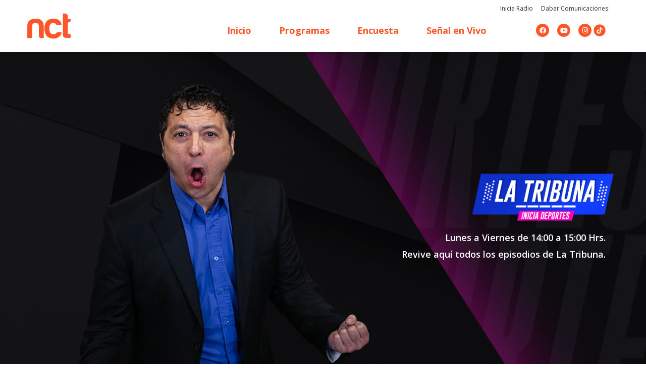

--- FILE ---
content_type: text/css
request_url: https://nctv.cl/wp-content/uploads/elementor/css/post-1421.css?ver=1695927595
body_size: 966
content:
.elementor-1421 .elementor-element.elementor-element-607d515 > .elementor-container{max-width:1200px;min-height:845px;}.elementor-1421 .elementor-element.elementor-element-607d515:not(.elementor-motion-effects-element-type-background), .elementor-1421 .elementor-element.elementor-element-607d515 > .elementor-motion-effects-container > .elementor-motion-effects-layer{background-image:url("https://nctv.cl/wp-content/uploads/2022/07/FONDO-LATRIBUNA.jpg");background-position:center center;background-size:cover;}.elementor-1421 .elementor-element.elementor-element-607d515{transition:background 0.3s, border 0.3s, border-radius 0.3s, box-shadow 0.3s;margin-top:0px;margin-bottom:0px;}.elementor-1421 .elementor-element.elementor-element-607d515 > .elementor-background-overlay{transition:background 0.3s, border-radius 0.3s, opacity 0.3s;}.elementor-1421 .elementor-element.elementor-element-20998e4{margin-top:98px;margin-bottom:0px;padding:0px 0px 0px 0px;z-index:2;}.elementor-1421 .elementor-element.elementor-element-1da8406{text-align:right;}.elementor-1421 .elementor-element.elementor-element-1da8406 img{max-width:25%;}.elementor-1421 .elementor-element.elementor-element-1da8406 > .elementor-widget-container{margin:0px 0px 0px 0px;}.elementor-1421 .elementor-element.elementor-element-51b8948{z-index:2;}.elementor-1421 .elementor-element.elementor-element-79e5fb6{--spacer-size:50px;}.elementor-1421 .elementor-element.elementor-element-a9c4552{text-align:right;color:#FFFFFF;font-family:"Open Sans", Sans-serif;font-size:18px;font-weight:600;line-height:0.1em;}.elementor-1421 .elementor-element.elementor-element-a9c4552 > .elementor-widget-container{margin:10px 0px -43px 0px;}.elementor-1421 .elementor-element.elementor-element-58b07b6{text-align:left;z-index:0;}.elementor-1421 .elementor-element.elementor-element-58b07b6 img{width:56%;}.elementor-1421 .elementor-element.elementor-element-58b07b6 > .elementor-widget-container{margin:-380px 0px -80px 80px;}.elementor-1421 .elementor-element.elementor-element-f143933:not(.elementor-motion-effects-element-type-background), .elementor-1421 .elementor-element.elementor-element-f143933 > .elementor-motion-effects-container > .elementor-motion-effects-layer{background-color:transparent;background-image:linear-gradient(180deg, #35394800 0%, #101116 7%);}.elementor-1421 .elementor-element.elementor-element-f143933{transition:background 0.3s, border 0.3s, border-radius 0.3s, box-shadow 0.3s;margin-top:-200px;margin-bottom:0px;}.elementor-1421 .elementor-element.elementor-element-f143933 > .elementor-background-overlay{transition:background 0.3s, border-radius 0.3s, opacity 0.3s;}.elementor-1421 .elementor-element.elementor-element-425040f{--spacer-size:180px;}.elementor-1421 .elementor-element.elementor-element-0e8b3e9 .elementor-button .elementor-align-icon-right{margin-left:15px;}.elementor-1421 .elementor-element.elementor-element-0e8b3e9 .elementor-button .elementor-align-icon-left{margin-right:15px;}.elementor-1421 .elementor-element.elementor-element-0e8b3e9 .elementor-button{font-family:"Asap Condensed", Sans-serif;font-size:17px;font-weight:500;fill:#FFFFFF;color:#FFFFFF;background-color:#FFFFFF00;}.elementor-1421 .elementor-element.elementor-element-1faf3b2 .elementor-heading-title{color:#FFFFFF;font-family:"Asap Condensed", Sans-serif;font-size:40px;font-weight:700;}.elementor-1421 .elementor-element.elementor-element-1faf3b2 > .elementor-widget-container{margin:10px 0px 0px 0px;}.elementor-1421 .elementor-element.elementor-element-12294a9 .elementor-posts-container .elementor-post__thumbnail{padding-bottom:calc( 0.58 * 100% );}.elementor-1421 .elementor-element.elementor-element-12294a9:after{content:"0.58";}.elementor-1421 .elementor-element.elementor-element-12294a9 .elementor-post__thumbnail__link{width:100%;}.elementor-1421 .elementor-element.elementor-element-12294a9{--grid-column-gap:15px;--grid-row-gap:30px;}.elementor-1421 .elementor-element.elementor-element-12294a9 .elementor-post{border-style:solid;border-width:1px 1px 1px 1px;border-radius:0px;background-color:var( --e-global-color-astglobalcolor1 );border-color:#FFFFFF;}.elementor-1421 .elementor-element.elementor-element-12294a9 .elementor-post__text{padding:0px 20px 15px 20px;}.elementor-1421 .elementor-element.elementor-element-12294a9 .elementor-post:hover{background-color:#5B5B5B;}.elementor-1421 .elementor-element.elementor-element-12294a9.elementor-posts--thumbnail-left .elementor-post__thumbnail__link{margin-right:15px;}.elementor-1421 .elementor-element.elementor-element-12294a9.elementor-posts--thumbnail-right .elementor-post__thumbnail__link{margin-left:15px;}.elementor-1421 .elementor-element.elementor-element-12294a9.elementor-posts--thumbnail-top .elementor-post__thumbnail__link{margin-bottom:15px;}.elementor-1421 .elementor-element.elementor-element-12294a9 .elementor-post:hover .elementor-post__thumbnail img{filter:brightness( 120% ) contrast( 100% ) saturate( 100% ) blur( 0px ) hue-rotate( 0deg );}.elementor-1421 .elementor-element.elementor-element-12294a9 .elementor-post__title, .elementor-1421 .elementor-element.elementor-element-12294a9 .elementor-post__title a{color:#FFFFFF;font-family:"Open Sans", Sans-serif;font-weight:700;}.elementor-1421 .elementor-element.elementor-element-12294a9 .elementor-post__title{margin-bottom:20px;}.elementor-1421 .elementor-element.elementor-element-12294a9 .elementor-post__excerpt p{color:#C0C0C0;font-family:"Open Sans", Sans-serif;font-size:14px;font-weight:400;}.elementor-1421 .elementor-element.elementor-element-12294a9 .elementor-post__excerpt{margin-bottom:4px;}.elementor-1421 .elementor-element.elementor-element-12294a9 .elementor-pagination{text-align:center;font-family:"Open Sans", Sans-serif;font-size:16px;font-weight:600;margin-top:25px;}.elementor-1421 .elementor-element.elementor-element-12294a9 .elementor-pagination .page-numbers:not(.dots){color:#FFFFFF;}.elementor-1421 .elementor-element.elementor-element-12294a9 .elementor-pagination a.page-numbers:hover{color:var( --e-global-color-78a649d );}.elementor-1421 .elementor-element.elementor-element-12294a9 .elementor-pagination .page-numbers.current{color:var( --e-global-color-78a649d );}body:not(.rtl) .elementor-1421 .elementor-element.elementor-element-12294a9 .elementor-pagination .page-numbers:not(:first-child){margin-left:calc( 20px/2 );}body:not(.rtl) .elementor-1421 .elementor-element.elementor-element-12294a9 .elementor-pagination .page-numbers:not(:last-child){margin-right:calc( 20px/2 );}body.rtl .elementor-1421 .elementor-element.elementor-element-12294a9 .elementor-pagination .page-numbers:not(:first-child){margin-right:calc( 20px/2 );}body.rtl .elementor-1421 .elementor-element.elementor-element-12294a9 .elementor-pagination .page-numbers:not(:last-child){margin-left:calc( 20px/2 );}.elementor-1421 .elementor-element.elementor-element-12294a9 > .elementor-widget-container{margin:0px 0px 150px 0px;padding:0px 0px 0px 0px;}.elementor-widget .tippy-tooltip .tippy-content{text-align:center;}@media(min-width:768px){.elementor-1421 .elementor-element.elementor-element-9ca75ba{width:47.544%;}.elementor-1421 .elementor-element.elementor-element-42988b4{width:52.456%;}}@media(max-width:1024px){.elementor-1421 .elementor-element.elementor-element-20998e4{margin-top:0px;margin-bottom:0px;}.elementor-1421 .elementor-element.elementor-element-1da8406 img{max-width:40%;}.elementor-1421 .elementor-element.elementor-element-a9c4552{line-height:1.1em;}.elementor-1421 .elementor-element.elementor-element-a9c4552 > .elementor-widget-container{margin:0px 0px 0px 0px;}.elementor-1421 .elementor-element.elementor-element-58b07b6{text-align:left;}.elementor-1421 .elementor-element.elementor-element-58b07b6 > .elementor-widget-container{margin:-350px 0px 0px 0px;}.elementor-1421 .elementor-element.elementor-element-f143933{margin-top:-400px;margin-bottom:0px;}.elementor-1421 .elementor-element.elementor-element-425040f{--spacer-size:100px;}}@media(max-width:767px){.elementor-1421 .elementor-element.elementor-element-1da8406{text-align:center;}.elementor-1421 .elementor-element.elementor-element-1da8406 img{width:100%;max-width:100%;}.elementor-1421 .elementor-element.elementor-element-79e5fb6{--spacer-size:0px;}.elementor-1421 .elementor-element.elementor-element-a9c4552{text-align:center;}.elementor-1421 .elementor-element.elementor-element-58b07b6{text-align:center;}.elementor-1421 .elementor-element.elementor-element-58b07b6 img{width:100%;max-width:100%;}.elementor-1421 .elementor-element.elementor-element-58b07b6 > .elementor-widget-container{margin:0px 0px 0px 0px;}.elementor-1421 .elementor-element.elementor-element-f143933{margin-top:-200px;margin-bottom:0px;}.elementor-1421 .elementor-element.elementor-element-12294a9 .elementor-posts-container .elementor-post__thumbnail{padding-bottom:calc( 0.5 * 100% );}.elementor-1421 .elementor-element.elementor-element-12294a9:after{content:"0.5";}.elementor-1421 .elementor-element.elementor-element-12294a9 .elementor-post__thumbnail__link{width:100%;}.elementor-1421 .elementor-element.elementor-element-12294a9 > .elementor-widget-container{margin:0px 0px 20px 0px;}}

--- FILE ---
content_type: text/css
request_url: https://nctv.cl/wp-content/uploads/elementor/css/post-51.css?ver=1695860474
body_size: 648
content:
.elementor-51 .elementor-element.elementor-element-83668ee > .elementor-container{max-width:1200px;}.elementor-51 .elementor-element.elementor-element-83668ee > .elementor-container > .elementor-column > .elementor-widget-wrap{align-content:center;align-items:center;}.elementor-51 .elementor-element.elementor-element-83668ee:not(.elementor-motion-effects-element-type-background), .elementor-51 .elementor-element.elementor-element-83668ee > .elementor-motion-effects-container > .elementor-motion-effects-layer{background-color:#FFFFFF;}.elementor-51 .elementor-element.elementor-element-83668ee{box-shadow:0px 13px 20px -20px rgba(0,0,0,0.5);transition:background 0.3s, border 0.3s, border-radius 0.3s, box-shadow 0.3s;padding:0px 0px 0px 0px;z-index:5;}.elementor-51 .elementor-element.elementor-element-83668ee > .elementor-background-overlay{transition:background 0.3s, border-radius 0.3s, opacity 0.3s;}.elementor-51 .elementor-element.elementor-element-4690c43{text-align:left;}.elementor-51 .elementor-element.elementor-element-4690c43 img{width:100%;max-width:100%;}.elementor-51 .elementor-element.elementor-element-4690c43 > .elementor-widget-container{margin:-10px 0px -10px 0px;padding:0px 0px 0px 0px;}.elementor-51 .elementor-element.elementor-element-1ec9e74 .elementor-icon-list-icon i{transition:color 0.3s;}.elementor-51 .elementor-element.elementor-element-1ec9e74 .elementor-icon-list-icon svg{transition:fill 0.3s;}.elementor-51 .elementor-element.elementor-element-1ec9e74{--e-icon-list-icon-size:14px;--icon-vertical-offset:0px;}.elementor-51 .elementor-element.elementor-element-1ec9e74 .elementor-icon-list-item > .elementor-icon-list-text, .elementor-51 .elementor-element.elementor-element-1ec9e74 .elementor-icon-list-item > a{font-family:"Open Sans", Sans-serif;font-size:12px;font-weight:400;}.elementor-51 .elementor-element.elementor-element-1ec9e74 .elementor-icon-list-text{color:#373737;transition:color 0.3s;}.elementor-51 .elementor-element.elementor-element-1ec9e74 > .elementor-widget-container{margin:-5px 25px 0px 0px;}.elementor-51 .elementor-element.elementor-element-40986b4{margin-top:-22px;margin-bottom:0px;}.elementor-51 .elementor-element.elementor-element-9d4abd8 .elementor-menu-toggle{margin-left:auto;background-color:var( --e-global-color-1879b90 );}.elementor-51 .elementor-element.elementor-element-9d4abd8 .elementor-nav-menu .elementor-item{font-family:"Open Sans", Sans-serif;font-size:18px;font-weight:700;}.elementor-51 .elementor-element.elementor-element-9d4abd8 .elementor-nav-menu--main .elementor-item{color:var( --e-global-color-1879b90 );fill:var( --e-global-color-1879b90 );}.elementor-51 .elementor-element.elementor-element-9d4abd8 .elementor-nav-menu--main .elementor-item:hover,
					.elementor-51 .elementor-element.elementor-element-9d4abd8 .elementor-nav-menu--main .elementor-item.elementor-item-active,
					.elementor-51 .elementor-element.elementor-element-9d4abd8 .elementor-nav-menu--main .elementor-item.highlighted,
					.elementor-51 .elementor-element.elementor-element-9d4abd8 .elementor-nav-menu--main .elementor-item:focus{color:var( --e-global-color-e0c7a7b );fill:var( --e-global-color-e0c7a7b );}.elementor-51 .elementor-element.elementor-element-9d4abd8 .elementor-nav-menu--main .elementor-item.elementor-item-active{color:var( --e-global-color-78a649d );}.elementor-51 .elementor-element.elementor-element-9d4abd8{--e-nav-menu-horizontal-menu-item-margin:calc( 15px / 2 );}.elementor-51 .elementor-element.elementor-element-9d4abd8 .elementor-nav-menu--main:not(.elementor-nav-menu--layout-horizontal) .elementor-nav-menu > li:not(:last-child){margin-bottom:15px;}.elementor-51 .elementor-element.elementor-element-9d4abd8 .elementor-nav-menu--dropdown a, .elementor-51 .elementor-element.elementor-element-9d4abd8 .elementor-menu-toggle{color:var( --e-global-color-1879b90 );}.elementor-51 .elementor-element.elementor-element-9d4abd8 .elementor-nav-menu--dropdown{background-color:#FFFFFFED;}.elementor-51 .elementor-element.elementor-element-9d4abd8 .elementor-nav-menu--dropdown a:hover,
					.elementor-51 .elementor-element.elementor-element-9d4abd8 .elementor-nav-menu--dropdown a.elementor-item-active,
					.elementor-51 .elementor-element.elementor-element-9d4abd8 .elementor-nav-menu--dropdown a.highlighted,
					.elementor-51 .elementor-element.elementor-element-9d4abd8 .elementor-menu-toggle:hover{color:var( --e-global-color-e0c7a7b );}.elementor-51 .elementor-element.elementor-element-9d4abd8 .elementor-nav-menu--dropdown a:hover,
					.elementor-51 .elementor-element.elementor-element-9d4abd8 .elementor-nav-menu--dropdown a.elementor-item-active,
					.elementor-51 .elementor-element.elementor-element-9d4abd8 .elementor-nav-menu--dropdown a.highlighted{background-color:#FFFFFFC9;}.elementor-51 .elementor-element.elementor-element-9d4abd8 .elementor-nav-menu--dropdown a.elementor-item-active{color:var( --e-global-color-e0c7a7b );background-color:#FFFFFFC9;}.elementor-51 .elementor-element.elementor-element-9d4abd8 .elementor-nav-menu--dropdown .elementor-item, .elementor-51 .elementor-element.elementor-element-9d4abd8 .elementor-nav-menu--dropdown  .elementor-sub-item{font-family:"Open Sans", Sans-serif;font-weight:700;}.elementor-51 .elementor-element.elementor-element-9d4abd8 .elementor-nav-menu--dropdown li:not(:last-child){border-style:dotted;border-color:#FF56292B;border-bottom-width:2px;}.elementor-51 .elementor-element.elementor-element-9d4abd8 div.elementor-menu-toggle{color:#FFFFFF;}.elementor-51 .elementor-element.elementor-element-9d4abd8 div.elementor-menu-toggle svg{fill:#FFFFFF;}.elementor-51 .elementor-element.elementor-element-9d4abd8 div.elementor-menu-toggle:hover{color:#FFFFFF;}.elementor-51 .elementor-element.elementor-element-9d4abd8 div.elementor-menu-toggle:hover svg{fill:#FFFFFF;}.elementor-51 .elementor-element.elementor-element-9d4abd8 .elementor-menu-toggle:hover{background-color:var( --e-global-color-e0c7a7b );}.elementor-51 .elementor-element.elementor-element-9d4abd8 > .elementor-widget-container{margin:0px -20px 0px 0px;}.elementor-bc-flex-widget .elementor-51 .elementor-element.elementor-element-578180b.elementor-column .elementor-widget-wrap{align-items:center;}.elementor-51 .elementor-element.elementor-element-578180b.elementor-column.elementor-element[data-element_type="column"] > .elementor-widget-wrap.elementor-element-populated{align-content:center;align-items:center;}.elementor-51 .elementor-element.elementor-element-672b08b{--grid-template-columns:repeat(0, auto);--icon-size:13px;--grid-column-gap:16px;--grid-row-gap:0px;}.elementor-51 .elementor-element.elementor-element-672b08b .elementor-widget-container{text-align:right;}.elementor-51 .elementor-element.elementor-element-672b08b .elementor-social-icon{background-color:#FF5629;}.elementor-51 .elementor-element.elementor-element-672b08b .elementor-social-icon i{color:#FFFFFF;}.elementor-51 .elementor-element.elementor-element-672b08b .elementor-social-icon svg{fill:#FFFFFF;}.elementor-51 .elementor-element.elementor-element-672b08b .elementor-social-icon:hover{background-color:#FFB624;}.elementor-51 .elementor-element.elementor-element-672b08b > .elementor-widget-container{margin:0px -30px 0px 0px;}.elementor-bc-flex-widget .elementor-51 .elementor-element.elementor-element-89bec1e.elementor-column .elementor-widget-wrap{align-items:center;}.elementor-51 .elementor-element.elementor-element-89bec1e.elementor-column.elementor-element[data-element_type="column"] > .elementor-widget-wrap.elementor-element-populated{align-content:center;align-items:center;}.elementor-51 .elementor-element.elementor-element-408693a img{width:8%;opacity:0;}.elementor-51 .elementor-element.elementor-element-408693a > .elementor-widget-container{background-image:url("https://nctv.cl/wp-content/uploads/2022/05/tiktok-2.png");background-position:center center;background-repeat:no-repeat;background-size:contain;}.elementor-51 .elementor-element.elementor-element-408693a:hover .elementor-widget-container{background-image:url("https://nctv.cl/wp-content/uploads/2022/05/tiktok-3.png");background-position:center center;background-repeat:no-repeat;background-size:contain;}.elementor-51 .elementor-element.elementor-element-408693a.bdt-background-overlay-yes > .elementor-widget-container:before{transition:background 0.3s;}.elementor-widget .tippy-tooltip .tippy-content{text-align:center;}@media(max-width:1024px){.elementor-51 .elementor-element.elementor-element-4690c43 img{width:25%;max-width:30%;}.elementor-51 .elementor-element.elementor-element-4690c43 > .elementor-widget-container{margin:0px 0px 0px 20px;}.elementor-51 .elementor-element.elementor-element-40986b4{margin-top:-44px;margin-bottom:0px;}.elementor-51 .elementor-element.elementor-element-9d4abd8 > .elementor-widget-container{margin:25px -50px 0px 0px;}.elementor-51 .elementor-element.elementor-element-672b08b > .elementor-widget-container{margin:25px -16px 0px 0px;}.elementor-51 .elementor-element.elementor-element-408693a > .elementor-widget-container{margin:25px 0px 0px 0px;}}@media(min-width:768px){.elementor-51 .elementor-element.elementor-element-ddc0c39{width:9.463%;}.elementor-51 .elementor-element.elementor-element-1ddefb0{width:90.537%;}.elementor-51 .elementor-element.elementor-element-4a43dd7{width:76.013%;}.elementor-51 .elementor-element.elementor-element-578180b{width:16.699%;}.elementor-51 .elementor-element.elementor-element-89bec1e{width:6.588%;}}@media(max-width:1024px) and (min-width:768px){.elementor-51 .elementor-element.elementor-element-ddc0c39{width:50%;}.elementor-51 .elementor-element.elementor-element-1ddefb0{width:50%;}.elementor-51 .elementor-element.elementor-element-4a43dd7{width:33%;}.elementor-51 .elementor-element.elementor-element-578180b{width:53%;}.elementor-51 .elementor-element.elementor-element-89bec1e{width:13%;}}@media(max-width:767px){.elementor-51 .elementor-element.elementor-element-ddc0c39{width:50%;}.elementor-51 .elementor-element.elementor-element-4690c43 img{width:50%;max-width:100%;}.elementor-51 .elementor-element.elementor-element-4690c43 > .elementor-widget-container{margin:0px 0px 0px 10px;}.elementor-51 .elementor-element.elementor-element-1ddefb0{width:50%;}.elementor-bc-flex-widget .elementor-51 .elementor-element.elementor-element-1ddefb0.elementor-column .elementor-widget-wrap{align-items:center;}.elementor-51 .elementor-element.elementor-element-1ddefb0.elementor-column.elementor-element[data-element_type="column"] > .elementor-widget-wrap.elementor-element-populated{align-content:center;align-items:center;}.elementor-51 .elementor-element.elementor-element-1ddefb0.elementor-column > .elementor-widget-wrap{justify-content:center;}.elementor-bc-flex-widget .elementor-51 .elementor-element.elementor-element-4a43dd7.elementor-column .elementor-widget-wrap{align-items:center;}.elementor-51 .elementor-element.elementor-element-4a43dd7.elementor-column.elementor-element[data-element_type="column"] > .elementor-widget-wrap.elementor-element-populated{align-content:center;align-items:center;}.elementor-51 .elementor-element.elementor-element-4a43dd7.elementor-column > .elementor-widget-wrap{justify-content:center;}.elementor-51 .elementor-element.elementor-element-9d4abd8 .elementor-nav-menu--dropdown .elementor-item, .elementor-51 .elementor-element.elementor-element-9d4abd8 .elementor-nav-menu--dropdown  .elementor-sub-item{font-size:17px;}.elementor-51 .elementor-element.elementor-element-9d4abd8 .elementor-nav-menu--main > .elementor-nav-menu > li > .elementor-nav-menu--dropdown, .elementor-51 .elementor-element.elementor-element-9d4abd8 .elementor-nav-menu__container.elementor-nav-menu--dropdown{margin-top:40px !important;}.elementor-51 .elementor-element.elementor-element-9d4abd8{--nav-menu-icon-size:25px;}.elementor-51 .elementor-element.elementor-element-9d4abd8 .elementor-menu-toggle{border-width:0px;border-radius:0px;}.elementor-51 .elementor-element.elementor-element-9d4abd8 > .elementor-widget-container{margin:20px 0px 0px 0px;}}

--- FILE ---
content_type: text/css
request_url: https://nctv.cl/wp-content/uploads/elementor/css/post-74.css?ver=1695860474
body_size: 482
content:
.elementor-74 .elementor-element.elementor-element-effc335:not(.elementor-motion-effects-element-type-background), .elementor-74 .elementor-element.elementor-element-effc335 > .elementor-motion-effects-container > .elementor-motion-effects-layer{background-color:#414141;}.elementor-74 .elementor-element.elementor-element-effc335{transition:background 0.3s, border 0.3s, border-radius 0.3s, box-shadow 0.3s;margin-top:0px;margin-bottom:0px;padding:40px 0px 0px 0px;}.elementor-74 .elementor-element.elementor-element-effc335 > .elementor-background-overlay{transition:background 0.3s, border-radius 0.3s, opacity 0.3s;}.elementor-74 .elementor-element.elementor-element-b6e3bfe{text-align:left;color:var( --e-global-color-1879b90 );font-family:"Open Sans", Sans-serif;font-weight:900;}.elementor-74 .elementor-element.elementor-element-b6e3bfe > .elementor-widget-container{margin:0px 0px -26px 0px;}.elementor-74 .elementor-element.elementor-element-c3ba831 .elementor-nav-menu .elementor-item{font-family:"Open Sans", Sans-serif;font-size:14px;font-weight:600;}.elementor-74 .elementor-element.elementor-element-c3ba831 .elementor-nav-menu--main .elementor-item{color:#FFFFFF;fill:#FFFFFF;padding-top:5px;padding-bottom:5px;}.elementor-74 .elementor-element.elementor-element-c3ba831 .elementor-nav-menu--main .elementor-item:hover,
					.elementor-74 .elementor-element.elementor-element-c3ba831 .elementor-nav-menu--main .elementor-item.elementor-item-active,
					.elementor-74 .elementor-element.elementor-element-c3ba831 .elementor-nav-menu--main .elementor-item.highlighted,
					.elementor-74 .elementor-element.elementor-element-c3ba831 .elementor-nav-menu--main .elementor-item:focus{color:var( --e-global-color-78a649d );fill:var( --e-global-color-78a649d );}.elementor-74 .elementor-element.elementor-element-c3ba831 .elementor-nav-menu--main .elementor-item.elementor-item-active{color:var( --e-global-color-78a649d );}.elementor-74 .elementor-element.elementor-element-c3ba831{--e-nav-menu-horizontal-menu-item-margin:calc( 0px / 2 );}.elementor-74 .elementor-element.elementor-element-c3ba831 .elementor-nav-menu--main:not(.elementor-nav-menu--layout-horizontal) .elementor-nav-menu > li:not(:last-child){margin-bottom:0px;}.elementor-74 .elementor-element.elementor-element-c3ba831 > .elementor-widget-container{margin:0px 0px 0px 0px;padding:0px 0px 0px 0px;}.elementor-74 .elementor-element.elementor-element-174031a{text-align:left;color:var( --e-global-color-1879b90 );font-family:"Open Sans", Sans-serif;font-weight:900;}.elementor-74 .elementor-element.elementor-element-174031a > .elementor-widget-container{margin:0px 0px -26px 0px;}.elementor-74 .elementor-element.elementor-element-62d6cc1{column-gap:0px;text-align:left;color:#FFFFFF;font-family:"Open Sans", Sans-serif;font-size:14px;font-weight:600;line-height:0.1em;}.elementor-74 .elementor-element.elementor-element-62d6cc1 > .elementor-widget-container{margin:10px 0px 0px 20px;}.elementor-74 .elementor-element.elementor-element-6990af8 .elementor-icon-list-icon i{transition:color 0.3s;}.elementor-74 .elementor-element.elementor-element-6990af8 .elementor-icon-list-icon svg{transition:fill 0.3s;}.elementor-74 .elementor-element.elementor-element-6990af8{--e-icon-list-icon-size:14px;--icon-vertical-offset:0px;}.elementor-74 .elementor-element.elementor-element-6990af8 .elementor-icon-list-item > .elementor-icon-list-text, .elementor-74 .elementor-element.elementor-element-6990af8 .elementor-icon-list-item > a{font-family:"Open Sans", Sans-serif;font-size:14px;font-weight:600;}.elementor-74 .elementor-element.elementor-element-6990af8 .elementor-icon-list-text{color:#FFFFFF;transition:color 0.3s;}.elementor-74 .elementor-element.elementor-element-6990af8 .elementor-icon-list-item:hover .elementor-icon-list-text{color:var( --e-global-color-78a649d );}.elementor-74 .elementor-element.elementor-element-6990af8 > .elementor-widget-container{margin:-15px 0px 0px 20px;}.elementor-74 .elementor-element.elementor-element-4d48b4f{margin-top:10px;margin-bottom:0px;}.elementor-74 .elementor-element.elementor-element-ad548f7 img{width:80%;filter:brightness( 200% ) contrast( 200% ) saturate( 0% ) blur( 0px ) hue-rotate( 0deg );}.elementor-74 .elementor-element.elementor-element-ad548f7 > .elementor-widget-container{margin:0px -35px 0px 0px;padding:0px 0px 0px 0px;}.elementor-bc-flex-widget .elementor-74 .elementor-element.elementor-element-6b6d02f.elementor-column .elementor-widget-wrap{align-items:center;}.elementor-74 .elementor-element.elementor-element-6b6d02f.elementor-column.elementor-element[data-element_type="column"] > .elementor-widget-wrap.elementor-element-populated{align-content:center;align-items:center;}.elementor-74 .elementor-element.elementor-element-2de6c10{--grid-template-columns:repeat(1, auto);--icon-size:20px;--grid-column-gap:16px;--grid-row-gap:13px;}.elementor-74 .elementor-element.elementor-element-2de6c10 .elementor-widget-container{text-align:center;}.elementor-74 .elementor-element.elementor-element-2de6c10 .elementor-social-icon{background-color:#FFFFFF;}.elementor-74 .elementor-element.elementor-element-2de6c10 .elementor-social-icon i{color:var( --e-global-color-1879b90 );}.elementor-74 .elementor-element.elementor-element-2de6c10 .elementor-social-icon svg{fill:var( --e-global-color-1879b90 );}.elementor-74 .elementor-element.elementor-element-2de6c10 .elementor-social-icon:hover{background-color:var( --e-global-color-f00e3e6 );}.elementor-74 .elementor-element.elementor-element-2de6c10 .elementor-social-icon:hover i{color:#FFFFFF;}.elementor-74 .elementor-element.elementor-element-2de6c10 .elementor-social-icon:hover svg{fill:#FFFFFF;}.elementor-74 .elementor-element.elementor-element-2de6c10 > .elementor-widget-container{margin:0px 0px 0px 0px;}.elementor-74 .elementor-element.elementor-element-72934db:not(.elementor-motion-effects-element-type-background), .elementor-74 .elementor-element.elementor-element-72934db > .elementor-motion-effects-container > .elementor-motion-effects-layer{background-color:#414141;}.elementor-74 .elementor-element.elementor-element-72934db{transition:background 0.3s, border 0.3s, border-radius 0.3s, box-shadow 0.3s;}.elementor-74 .elementor-element.elementor-element-72934db > .elementor-background-overlay{transition:background 0.3s, border-radius 0.3s, opacity 0.3s;}.elementor-bc-flex-widget .elementor-74 .elementor-element.elementor-element-5d295b5.elementor-column .elementor-widget-wrap{align-items:center;}.elementor-74 .elementor-element.elementor-element-5d295b5.elementor-column.elementor-element[data-element_type="column"] > .elementor-widget-wrap.elementor-element-populated{align-content:center;align-items:center;}.elementor-74 .elementor-element.elementor-element-5d295b5.elementor-column > .elementor-widget-wrap{justify-content:flex-end;}.elementor-bc-flex-widget .elementor-74 .elementor-element.elementor-element-67179cb.elementor-column .elementor-widget-wrap{align-items:flex-end;}.elementor-74 .elementor-element.elementor-element-67179cb.elementor-column.elementor-element[data-element_type="column"] > .elementor-widget-wrap.elementor-element-populated{align-content:flex-end;align-items:flex-end;}.elementor-74 .elementor-element.elementor-element-67179cb.elementor-column > .elementor-widget-wrap{justify-content:center;}.elementor-74 .elementor-element.elementor-element-3c4cb6f{column-gap:0px;text-align:left;color:#FFFFFF;font-family:"Open Sans", Sans-serif;font-size:14px;font-weight:600;line-height:1.2em;}.elementor-74 .elementor-element.elementor-element-3c4cb6f > .elementor-widget-container{margin:10px 0px 0px 20px;}.elementor-bc-flex-widget .elementor-74 .elementor-element.elementor-element-8dd9505.elementor-column .elementor-widget-wrap{align-items:flex-start;}.elementor-74 .elementor-element.elementor-element-8dd9505.elementor-column.elementor-element[data-element_type="column"] > .elementor-widget-wrap.elementor-element-populated{align-content:flex-start;align-items:flex-start;}.elementor-74 .elementor-element.elementor-element-e3dbe71 .elementor-icon-list-item:not(:last-child):after{content:"";height:55%;border-color:#ddd;}.elementor-74 .elementor-element.elementor-element-e3dbe71 .elementor-icon-list-items:not(.elementor-inline-items) .elementor-icon-list-item:not(:last-child):after{border-top-style:solid;border-top-width:1px;}.elementor-74 .elementor-element.elementor-element-e3dbe71 .elementor-icon-list-items.elementor-inline-items .elementor-icon-list-item:not(:last-child):after{border-left-style:solid;}.elementor-74 .elementor-element.elementor-element-e3dbe71 .elementor-inline-items .elementor-icon-list-item:not(:last-child):after{border-left-width:1px;}.elementor-74 .elementor-element.elementor-element-e3dbe71 .elementor-icon-list-icon i{transition:color 0.3s;}.elementor-74 .elementor-element.elementor-element-e3dbe71 .elementor-icon-list-icon svg{transition:fill 0.3s;}.elementor-74 .elementor-element.elementor-element-e3dbe71{--e-icon-list-icon-size:14px;--icon-vertical-offset:0px;}.elementor-74 .elementor-element.elementor-element-e3dbe71 .elementor-icon-list-item > .elementor-icon-list-text, .elementor-74 .elementor-element.elementor-element-e3dbe71 .elementor-icon-list-item > a{font-family:"Open Sans", Sans-serif;font-size:14px;font-weight:600;}.elementor-74 .elementor-element.elementor-element-e3dbe71 .elementor-icon-list-text{color:#FFFFFF;transition:color 0.3s;}.elementor-74 .elementor-element.elementor-element-e3dbe71 .elementor-icon-list-item:hover .elementor-icon-list-text{color:var( --e-global-color-78a649d );}.elementor-74 .elementor-element.elementor-element-e3dbe71 > .elementor-widget-container{margin:0px 0px 0px 0px;}.elementor-widget .tippy-tooltip .tippy-content{text-align:center;}@media(max-width:1024px){.elementor-74 .elementor-element.elementor-element-3c4cb6f{line-height:1.1em;}.elementor-74 .elementor-element.elementor-element-3c4cb6f > .elementor-widget-container{margin:0px 0px -23px 0px;}}@media(min-width:768px){.elementor-74 .elementor-element.elementor-element-7630e14{width:75.277%;}.elementor-74 .elementor-element.elementor-element-6b6d02f{width:24.585%;}}@media(max-width:767px){.elementor-74 .elementor-element.elementor-element-7630e14{width:50%;}.elementor-74 .elementor-element.elementor-element-ad548f7{text-align:left;}.elementor-74 .elementor-element.elementor-element-ad548f7 img{max-width:100%;}.elementor-74 .elementor-element.elementor-element-ad548f7 > .elementor-widget-container{margin:31px 0px 0px 0px;}.elementor-74 .elementor-element.elementor-element-6b6d02f{width:50%;}.elementor-74 .elementor-element.elementor-element-2de6c10{--grid-template-columns:repeat(3, auto);}.elementor-74 .elementor-element.elementor-element-2de6c10 > .elementor-widget-container{margin:34px 0px 0px 0px;}.elementor-74 .elementor-element.elementor-element-3c4cb6f{line-height:1.5em;}.elementor-74 .elementor-element.elementor-element-3c4cb6f > .elementor-widget-container{margin:0px 0px -23px 0px;}}